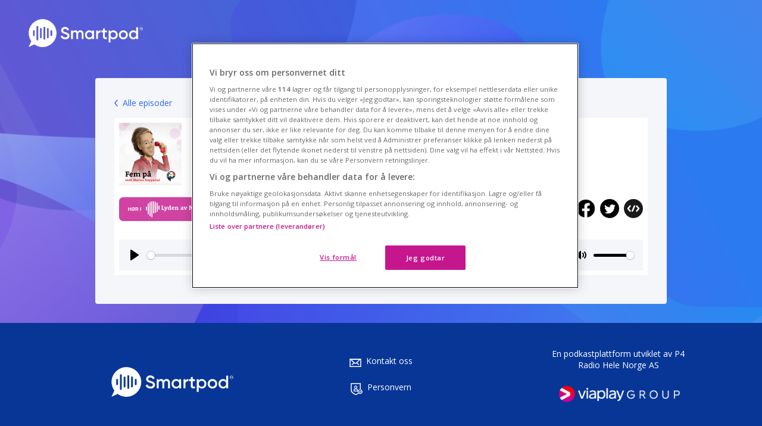

--- FILE ---
content_type: text/html; charset=utf-8
request_url: https://www.smartpod.no/shows/fem-pa/episode/6569/FEM-P%EF%BF%BD%EF%BF%BD---Diger-varmepumpe
body_size: 20059
content:
<!DOCTYPE html>
<html lang="en">

<head>
	<meta charset="UTF-8">
	<meta name="viewport" content="width=device-width, initial-scale=1.0">
	<meta name="theme-color" content="#073696" />
	<title>Fem P&#xE5;: FEM P&#xC5; - Diger varmepumpe - Smartpod</title>
	<link rel="stylesheet" href="/css/site.css?v=mlLeoFvyiYRfLDs-MejnDi0nn8b0__0HDtpC2IT4leg">
	<link rel="stylesheet" href="/css/shows.css?v=fYACFma8oDfrwnAj2v-PVZ88B1kaPmSfChr-GS6p4oE">
	<link rel="stylesheet" href="/css/front-shows-footer.css?v=2AdDeXapqxf0BHOHZ5LFpGy5T1sWAu6j9SZKP-vfPow">
			<link type="application/rss+xml" rel="alternate" title="Fem P&#xE5;: FEM P&#xC5; - Diger varmepumpe"
			href="https://smartpod.no/feed/fem-pa" />

	<!-- OneTrust Cookies Consent Notice start for smartpod.no -->
 <script type="text/javascript" src="https://cdn.cookielaw.org/consent/0206705c-d41d-4b01-871a-6f7101520e30/OtAutoBlock.js"></script>
 <script src="https://cdn.cookielaw.org/scripttemplates/otSDKStub.js" type="text/javascript" charset="UTF-8" data-domain-script="0206705c-d41d-4b01-871a-6f7101520e30"></script>
<script type="text/javascript">
	function OptanonWrapper() { }
</script>
<!-- OneTrust Cookies Consent Notice end for smartpod.no --></partial>
	
<script src="https://cdn.plyr.io/3.6.3/plyr.polyfilled.js"></script>
<script src="/js/shows.js?v=WA0haOy5ljAQjf1pXIj_xj-YEo4Y-Ah9f1YEtNnICP8"></script>
<link rel="stylesheet" href="https://cdn.plyr.io/3.6.3/plyr.css" />

<meta name="title" content="FEM P&#xC5; - Diger varmepumpe" />
<meta property="og:title" content="FEM P&#xC5; - Diger varmepumpe" />
<meta name="twitter:title" content="FEM P&#xC5; - Diger varmepumpe" />
<meta property="og:url" content="https://smartpod.no/shows/fem-pa/episode/6569/FEM-P%EF%BF%BD%EF%BF%BD---Diger-varmepumpe" />
<meta property="og:type" content="website" />

<meta name="description" content="" />
<meta property="og:description" content="" />
<meta name="twitter:description" content="" />

<meta property="og:image" content="https://d2ajli8ztr4myw.cloudfront.net/images/share/episode/74c47fc2-208c-4de8-9e6b-796661e8774b.jpg" />
<meta name="twitter:image" content="https://d2ajli8ztr4myw.cloudfront.net/images/share/episode/74c47fc2-208c-4de8-9e6b-796661e8774b.jpg" />
<meta name="twitter:card" content="summary_large_image" />

<meta name="author" content="P4-gruppen" />
<link title="Abonner" href="https://smartpod.no/feed/fem-pa" type="application/rss+xml" itemprop="url" />

	<!-- Global site tag (gtag.js) - Google Analytics -->
<script async src="https://www.googletagmanager.com/gtag/js?id=UA-6135836-77"></script>
<script>
	window.dataLayer = window.dataLayer || [];
	function gtag() { dataLayer.push(arguments); }
	gtag('js', new Date());

	gtag('config', 'UA-6135836-77');
</script></partial>
	<!-- AdsWizz -->
<script type="text/plain" src="https://synchrobox.adswizz.com/register2.php" class="optanon-category-C0004"></script>
<script type="text/plain" src="https://cdn.adswizz.com/adswizz/js/SynchroClient2.js" class="optanon-category-C0004"></script></partial>
</head>

<body>
	<a href="/">
		<svg class="logo" xmlns="http://www.w3.org/2000/svg" height="47" viewBox="0 0 2343 573.227">
  <g transform="translate(-3805 -369.001)">
    <path d="M230.046,567.405a285.025,285.025,0,0,1-102.485-43.126q-4.488-3.032-8.867-6.239L0,573.22,55.308,454.25q-2.641-3.655-5.162-7.387a286.039,286.039,0,1,1,179.9,120.542Zm-56.69-427.168a17.9,17.9,0,0,0-10.94,16.506V420.965a17.913,17.913,0,1,0,35.826,0V156.743a17.922,17.922,0,0,0-24.886-16.506Zm143.307,17.914a17.9,17.9,0,0,0-10.941,16.5v228.4a17.914,17.914,0,1,0,35.827,0v-228.4a17.923,17.923,0,0,0-24.886-16.5Zm71.654,26.869a17.9,17.9,0,0,0-10.941,16.505V376.181a17.914,17.914,0,1,0,35.827,0V201.525a17.923,17.923,0,0,0-24.886-16.505Zm-143.307,0a17.9,17.9,0,0,0-10.94,16.505V376.181a17.913,17.913,0,1,0,35.826,0V201.525A17.923,17.923,0,0,0,245.01,185.02ZM459.969,229.8a17.9,17.9,0,0,0-10.94,16.5V331.4a17.914,17.914,0,1,0,35.827,0V246.308a17.924,17.924,0,0,0-24.887-16.5Zm-358.267,0a17.9,17.9,0,0,0-10.94,16.5V331.4a17.913,17.913,0,1,0,35.826,0V246.308A17.923,17.923,0,0,0,101.7,229.8Z" transform="translate(3805 369)" fill="#2a6aec"/>
    <path d="M-69.059,201.921c50.787,0,86.268-27.133,86.268-71.658,0-48.352-40.7-60.875-81.051-73.746C-99.323,45.385-112.889,37.385-112.889,18.6c0-18.436,14.958-30.264,38.264-30.264,27.133,0,42.438,14.61,51.135,34.09L10.252,2.947C-5.054-29.4-34.621-50.623-74.625-50.623c-41.047,0-78.268,25.394-78.268,70.267,0,45.917,36.873,59.831,74.789,71.311,36.177,11.131,55.309,18.436,55.309,40,0,17.741-13.566,32-45.221,32-33.046,0-51.831-16.349-60.527-41.047l-34.438,20.176C-150.11,178.267-117.063,201.921-69.059,201.921ZM239.489,18.948c-23.306,0-41.743,9.392-53.222,27.481-10.088-17.393-26.785-27.481-49.4-27.481-21.567,0-38.612,8.349-49.743,25.394V23.47H49.56V197.4H87.128V100c0-31.655,17.393-45.917,38.612-45.917,20.523,0,32.7,13.566,32.7,37.916V197.4h37.569V100c0-31.655,15.654-45.917,37.916-45.917,20.523,0,33.742,13.566,33.742,37.916V197.4h37.568V89.563C305.234,46.081,278.8,18.948,239.489,18.948ZM483.337,23.47v24.7c-13.219-18.089-33.742-29.22-60.875-29.22-47.308,0-86.616,39.656-86.616,91.486,0,51.483,39.308,91.486,86.616,91.486,27.133,0,47.656-11.131,60.875-29.568V197.4h37.568V23.47ZM428.375,166.092c-31.307,0-54.961-23.306-54.961-55.657s23.654-55.657,54.961-55.657,54.961,23.306,54.961,55.657S459.682,166.092,428.375,166.092ZM602.3,52.69V23.47H564.735V197.4H602.3v-87.66c0-38.96,28.872-50.439,53.57-48.7V20.34C633.958,20.34,612.739,29.036,602.3,52.69Zm182.972,6.957V23.47H742.142v-48.7L704.573-14.1V23.47h-32V59.647h32v83.486c0,45.221,22.959,61.223,80.7,54.266V163.657c-28.524,1.391-43.134,1.739-43.134-20.524V59.647Zm134.273-40.7c-27.133,0-47.656,11.131-60.875,29.568V23.47H821.105v243.5h37.568V172.7c13.219,18.089,33.742,29.22,60.875,29.22,47.308,0,86.616-39.656,86.616-91.486C1006.165,58.952,966.857,18.948,919.549,18.948Zm-5.914,147.143c-31.307,0-54.961-23.306-54.961-55.657s23.654-55.657,54.961-55.657S968.6,78.084,968.6,110.435,944.942,166.092,913.635,166.092Zm208.714,35.829c51.135,0,91.834-40,91.834-91.486,0-51.831-40.7-91.486-91.834-91.486-50.787,0-91.834,39.656-91.834,91.486C1030.515,161.917,1071.562,201.921,1122.349,201.921Zm0-36.525c-30.611,0-54.266-23.306-54.266-54.961s23.654-54.961,54.266-54.961,54.266,23.306,54.266,54.961S1152.96,165.4,1122.349,165.4ZM1386.024-46.1V48.168c-13.219-18.089-33.742-29.22-60.875-29.22-47.309,0-86.616,39.656-86.616,91.486,0,51.483,39.308,91.486,86.616,91.486,27.133,0,47.656-11.131,60.875-29.568V197.4h37.568V-46.1Zm-54.961,212.192c-31.307,0-54.961-23.306-54.961-55.657s23.654-55.657,54.961-55.657,54.961,23.306,54.961,55.657S1362.37,166.092,1331.063,166.092Z" transform="translate(4625.694 581.303)" fill="#2a6aec"/>
    <g transform="translate(820 -192.606)">
      <path d="M33,66a33.241,33.241,0,0,1-6.651-.67,32.825,32.825,0,0,1-11.8-4.965A33.09,33.09,0,0,1,2.594,45.845,32.834,32.834,0,0,1,.67,39.651a33.334,33.334,0,0,1,0-13.3,32.843,32.843,0,0,1,4.966-11.8A33.1,33.1,0,0,1,20.155,2.593,32.837,32.837,0,0,1,26.349.67a33.325,33.325,0,0,1,13.3,0,32.814,32.814,0,0,1,11.8,4.965A33.1,33.1,0,0,1,63.407,20.155a32.859,32.859,0,0,1,1.922,6.194,33.315,33.315,0,0,1,0,13.3,32.808,32.808,0,0,1-4.965,11.8A33.1,33.1,0,0,1,45.845,63.407a32.828,32.828,0,0,1-6.194,1.923A33.235,33.235,0,0,1,33,66ZM33,4.594a28.612,28.612,0,0,0-5.725.577A28.253,28.253,0,0,0,17.118,9.445a28.49,28.49,0,0,0-10.292,12.5,28.3,28.3,0,0,0-1.655,5.332,28.684,28.684,0,0,0,0,11.45A28.242,28.242,0,0,0,9.446,48.882a28.485,28.485,0,0,0,12.5,10.292,28.265,28.265,0,0,0,5.332,1.655,28.685,28.685,0,0,0,11.449,0,28.251,28.251,0,0,0,10.157-4.274,28.49,28.49,0,0,0,10.292-12.5,28.29,28.29,0,0,0,1.655-5.332,28.684,28.684,0,0,0,0-11.45,28.243,28.243,0,0,0-4.274-10.157,28.491,28.491,0,0,0-12.5-10.292,28.267,28.267,0,0,0-5.332-1.655A28.62,28.62,0,0,0,33,4.594Z" transform="translate(5262 727.606)" fill="#2a6aec"/>
      <path d="M18.847-93.8H1.742v4.384H7.986v18.865H12.57V-89.416h6.277Zm25.309,0H39.439L32.8-82.806,26.121-93.8H21.4v23.249h4.583V-85.6l6.543,10.761h.531l6.543-10.794v15.079h4.55Z" transform="translate(5271.526 842.59)" fill="#2a6aec"/>
    </g>
  </g>
</svg>

	</a>

	
<script>
	const embedUrl = '/shows/fem-pa/embed/6569';
	const pageUrl = 'https://smartpod.no/shows/fem-pa/episode/6569/FEM-P%EF%BF%BD%EF%BF%BD---Diger-varmepumpe';
	const isEpisode = true;
    const audioUrl = 'https://d3qu8i0d0359fo.cloudfront.net/Podcast/2018/November/b14975d1-1d2b-4fd4-9cc5-80e42ce714a1.mp3?aw_0_1st.collectionid=P006&amp;aw_0_1st.episodeid=58247';
</script>



<main>
	<a href="/shows/fem-pa" class="back-link">Alle episoder</a>
	<div class="episode single">
		<div class="content">
			<div class="image-container">
	  <img src="https://d2ajli8ztr4myw.cloudfront.net/images/400x400/98f2ecc6-db0a-4603-8794-b9dfe8c4d554.png" alt="FEM P&#xC5; - Diger varmepumpe">
   </div>
   <div class="info">
	<div class="top">
	 <h2 class="title">FEM P&#xC5; - Diger varmepumpe</h2>
	 <p class="publish-date">2018-11-20 14:14:20Z</p>
	</div>
   </div>
  </div>


  <div class="buttons">
   <div class="button-container">
<a href="https://www.lydenavnorge.no/podkast/6/fem-paa"><img src="/svg/show/listen_badge_lyden.svg" /></a><a href="https://open.spotify.com/show/0JV0JuDb0emSNiJ0XIav34"><img src="/svg/show/listen_badge_spotify.svg" /></a><a href="https://podcasts.apple.com/us/podcast/feed/id402405853"><img src="/svg/show/listen_badge_apple.svg" /></a>			</div>
   <div class="some-buttons">
	<span>Del</span>
	<a href="#" class="share-button facebook">
	 <img src="/img/facebook.png" alt="">
	</a>
	<a href="#" class="share-button twitter">
	 <svg xmlns="http://www.w3.org/2000/svg" width="80" height="80" viewBox="0 0 80 80">
	  <path id="Twitter_Social_Icon_Circle_White"
							d="M80,40A40,40,0,1,1,40,0,39.989,39.989,0,0,1,80,40ZM32.68,61.1c17.74,0,27.44-14.7,27.44-27.44,0-.42,0-.84-.02-1.24a19.758,19.758,0,0,0,4.82-5,19.574,19.574,0,0,1-5.54,1.52,9.639,9.639,0,0,0,4.24-5.34,19.529,19.529,0,0,1-6.12,2.34,9.65,9.65,0,0,0-16.68,6.6,8.838,8.838,0,0,0,.26,2.2A27.359,27.359,0,0,1,21.2,24.66a9.639,9.639,0,0,0,3,12.86,9.474,9.474,0,0,1-4.36-1.2v.12a9.655,9.655,0,0,0,7.74,9.46,9.614,9.614,0,0,1-2.54.34,9.208,9.208,0,0,1-1.82-.18,9.629,9.629,0,0,0,9,6.7,19.386,19.386,0,0,1-11.98,4.12,17.537,17.537,0,0,1-2.3-.14A26.869,26.869,0,0,0,32.68,61.1"
							fill="#000" />
	 </svg>
	</a>
	<a href="#" class="share-button embed">
	 <svg height='300px' width='300px' fill="#1A1A1A" xmlns="http://www.w3.org/2000/svg"
						xmlns:xlink="http://www.w3.org/1999/xlink" version="1.1" x="0px" y="0px" viewBox="0 0 100 100"
						enable-background="new 0 0 100 100" xml:space="preserve">
	  <path
							d="M50,0C22.4,0,0,22.4,0,50c0,27.6,22.4,50,50,50s50-22.4,50-50C100,22.4,77.6,0,50,0z M35.9,60.5c1.4,1.6,1.2,4.1-0.4,5.5  c-1.6,1.4-4.1,1.2-5.5-0.4L18.7,52.5c-1.3-1.5-1.3-3.6,0-5.1l11.2-13.1c0.7-0.9,1.8-1.4,3-1.4c0.9,0,1.8,0.3,2.5,0.9  c0.8,0.7,1.3,1.6,1.3,2.7c0.1,1-0.3,2-0.9,2.8L26.8,50L35.9,60.5z M59.2,38.5L48,64.6c-0.8,1.9-3.2,2.9-5.1,2  c-1-0.4-1.7-1.2-2.1-2.1c-0.4-1-0.4-2,0-3L52,35.4c0.6-1.4,2-2.4,3.6-2.4c0.5,0,1,0.1,1.5,0.3c1,0.4,1.7,1.2,2.1,2.1  C59.6,36.5,59.6,37.5,59.2,38.5z M81.3,52.5L70.1,65.6c-1.4,1.6-3.9,1.8-5.5,0.4c-1.6-1.4-1.8-3.9-0.4-5.5L73.2,50l-9.1-10.5  c-0.7-0.8-1-1.8-0.9-2.8s0.6-2,1.3-2.7c0.7-0.6,1.6-0.9,2.5-0.9c1.1,0,2.2,0.5,3,1.4l11.3,13.1C82.6,48.9,82.6,51.1,81.3,52.5z">
	  </path>
	 </svg>
	</a>
   </div>
  </div>

	  <div class="player">

	  </div>
 </div>

 <div class="embed-dialog card">
  <div class="top">
   <label></label>
   <button class="button close">
	<svg id="close-icon" xmlns="http://www.w3.org/2000/svg" width="12" height="12" viewBox="0 0 15.414 15.414">
	<g id="Group_4000" data-name="Group 4000" transform="translate(-1520.793 -208.793)">
		<line id="Line_106" data-name="Line 106" x2="14" y2="14" transform="translate(1521.5 209.5)" fill="none"
			stroke="#fff" stroke-width="2" />
		<line id="Line_107" data-name="Line 107" x1="14" y2="14" transform="translate(1521.5 209.5)" fill="none"
			stroke="#fff" stroke-width="2" />
	</g>
</svg>
   </button>
  </div>

  <iframe src="" scrolling="no" frameborder="0" allow="autoplay"></iframe>
  <input class="embed-source" type="text" />
 </div>

</main>

<script>

let otUrl;

window.addEventListener('load', onLoad);

function onLoad() {
  const playerWrapper = document.querySelector('.player');

  loadTCData();

  const url = otUrl || audioUrl;

  playerWrapper.innerHTML = '<audio controls preload="none" id="player">' +
    '<source src="' + url + '" type="audio/mp3">Nettleseren din støtter ikke lydavspilling</audio>';

  const player = new Plyr('#player', {
    controls: ['play', 'progress', 'current-time', 'mute', 'volume', 'airplay'],
    duration: 179
  });
}

// OneTrust
function loadTCData() {
  const url = new URL(audioUrl);

  if (typeof __tcfapi === 'undefined') {
    return
  }

  __tcfapi('getTCData', 2, (tcData, success) => {
    if (success) {
      url.searchParams.append('aw_0_req.userConsentV2', tcData.tcString);

      if (typeof com_adswizz_synchro_decorateUrl !== 'undefined') {
        try {
          url.href = com_adswizz_synchro_decorateUrl(url.href)
        } catch (e) {}
      }

      otUrl = url.href;
    }
  }, [1, 2, 3]);
}
</script>
	<script src="/lib/moment-with-locales.min.js?v=AdQN98MVZs44Eq2yTwtoKufhnU-uZ7v2kXnD5vqzZVo"></script>
	<script>
		function init() {
			var publishDates = document.querySelectorAll('.publish-date');

			if (!publishDates) return;

			for (var i = 0; i < publishDates.length; i++) {
				publishDates[i].textContent = moment(publishDates[i].textContent).format('DD.MM.YYYY HH:mm');
			}
		}
		document.addEventListener('DOMContentLoaded', init);
	</script>

	<link href="https://fonts.googleapis.com/css?family=Open+Sans:400,600&display=swap" rel="stylesheet" lazyload>
	<div class="spacer"></div>
	<footer>
		<div class="content">
			<div class="logo-container">
				<a href="/">
					<svg class="logo" xmlns="http://www.w3.org/2000/svg" height="47" viewBox="0 0 2343 573.227">
  <g transform="translate(-3805 -369.001)">
    <path d="M230.046,567.405a285.025,285.025,0,0,1-102.485-43.126q-4.488-3.032-8.867-6.239L0,573.22,55.308,454.25q-2.641-3.655-5.162-7.387a286.039,286.039,0,1,1,179.9,120.542Zm-56.69-427.168a17.9,17.9,0,0,0-10.94,16.506V420.965a17.913,17.913,0,1,0,35.826,0V156.743a17.922,17.922,0,0,0-24.886-16.506Zm143.307,17.914a17.9,17.9,0,0,0-10.941,16.5v228.4a17.914,17.914,0,1,0,35.827,0v-228.4a17.923,17.923,0,0,0-24.886-16.5Zm71.654,26.869a17.9,17.9,0,0,0-10.941,16.505V376.181a17.914,17.914,0,1,0,35.827,0V201.525a17.923,17.923,0,0,0-24.886-16.505Zm-143.307,0a17.9,17.9,0,0,0-10.94,16.505V376.181a17.913,17.913,0,1,0,35.826,0V201.525A17.923,17.923,0,0,0,245.01,185.02ZM459.969,229.8a17.9,17.9,0,0,0-10.94,16.5V331.4a17.914,17.914,0,1,0,35.827,0V246.308a17.924,17.924,0,0,0-24.887-16.5Zm-358.267,0a17.9,17.9,0,0,0-10.94,16.5V331.4a17.913,17.913,0,1,0,35.826,0V246.308A17.923,17.923,0,0,0,101.7,229.8Z" transform="translate(3805 369)" fill="#2a6aec"/>
    <path d="M-69.059,201.921c50.787,0,86.268-27.133,86.268-71.658,0-48.352-40.7-60.875-81.051-73.746C-99.323,45.385-112.889,37.385-112.889,18.6c0-18.436,14.958-30.264,38.264-30.264,27.133,0,42.438,14.61,51.135,34.09L10.252,2.947C-5.054-29.4-34.621-50.623-74.625-50.623c-41.047,0-78.268,25.394-78.268,70.267,0,45.917,36.873,59.831,74.789,71.311,36.177,11.131,55.309,18.436,55.309,40,0,17.741-13.566,32-45.221,32-33.046,0-51.831-16.349-60.527-41.047l-34.438,20.176C-150.11,178.267-117.063,201.921-69.059,201.921ZM239.489,18.948c-23.306,0-41.743,9.392-53.222,27.481-10.088-17.393-26.785-27.481-49.4-27.481-21.567,0-38.612,8.349-49.743,25.394V23.47H49.56V197.4H87.128V100c0-31.655,17.393-45.917,38.612-45.917,20.523,0,32.7,13.566,32.7,37.916V197.4h37.569V100c0-31.655,15.654-45.917,37.916-45.917,20.523,0,33.742,13.566,33.742,37.916V197.4h37.568V89.563C305.234,46.081,278.8,18.948,239.489,18.948ZM483.337,23.47v24.7c-13.219-18.089-33.742-29.22-60.875-29.22-47.308,0-86.616,39.656-86.616,91.486,0,51.483,39.308,91.486,86.616,91.486,27.133,0,47.656-11.131,60.875-29.568V197.4h37.568V23.47ZM428.375,166.092c-31.307,0-54.961-23.306-54.961-55.657s23.654-55.657,54.961-55.657,54.961,23.306,54.961,55.657S459.682,166.092,428.375,166.092ZM602.3,52.69V23.47H564.735V197.4H602.3v-87.66c0-38.96,28.872-50.439,53.57-48.7V20.34C633.958,20.34,612.739,29.036,602.3,52.69Zm182.972,6.957V23.47H742.142v-48.7L704.573-14.1V23.47h-32V59.647h32v83.486c0,45.221,22.959,61.223,80.7,54.266V163.657c-28.524,1.391-43.134,1.739-43.134-20.524V59.647Zm134.273-40.7c-27.133,0-47.656,11.131-60.875,29.568V23.47H821.105v243.5h37.568V172.7c13.219,18.089,33.742,29.22,60.875,29.22,47.308,0,86.616-39.656,86.616-91.486C1006.165,58.952,966.857,18.948,919.549,18.948Zm-5.914,147.143c-31.307,0-54.961-23.306-54.961-55.657s23.654-55.657,54.961-55.657S968.6,78.084,968.6,110.435,944.942,166.092,913.635,166.092Zm208.714,35.829c51.135,0,91.834-40,91.834-91.486,0-51.831-40.7-91.486-91.834-91.486-50.787,0-91.834,39.656-91.834,91.486C1030.515,161.917,1071.562,201.921,1122.349,201.921Zm0-36.525c-30.611,0-54.266-23.306-54.266-54.961s23.654-54.961,54.266-54.961,54.266,23.306,54.266,54.961S1152.96,165.4,1122.349,165.4ZM1386.024-46.1V48.168c-13.219-18.089-33.742-29.22-60.875-29.22-47.309,0-86.616,39.656-86.616,91.486,0,51.483,39.308,91.486,86.616,91.486,27.133,0,47.656-11.131,60.875-29.568V197.4h37.568V-46.1Zm-54.961,212.192c-31.307,0-54.961-23.306-54.961-55.657s23.654-55.657,54.961-55.657,54.961,23.306,54.961,55.657S1362.37,166.092,1331.063,166.092Z" transform="translate(4625.694 581.303)" fill="#2a6aec"/>
    <g transform="translate(820 -192.606)">
      <path d="M33,66a33.241,33.241,0,0,1-6.651-.67,32.825,32.825,0,0,1-11.8-4.965A33.09,33.09,0,0,1,2.594,45.845,32.834,32.834,0,0,1,.67,39.651a33.334,33.334,0,0,1,0-13.3,32.843,32.843,0,0,1,4.966-11.8A33.1,33.1,0,0,1,20.155,2.593,32.837,32.837,0,0,1,26.349.67a33.325,33.325,0,0,1,13.3,0,32.814,32.814,0,0,1,11.8,4.965A33.1,33.1,0,0,1,63.407,20.155a32.859,32.859,0,0,1,1.922,6.194,33.315,33.315,0,0,1,0,13.3,32.808,32.808,0,0,1-4.965,11.8A33.1,33.1,0,0,1,45.845,63.407a32.828,32.828,0,0,1-6.194,1.923A33.235,33.235,0,0,1,33,66ZM33,4.594a28.612,28.612,0,0,0-5.725.577A28.253,28.253,0,0,0,17.118,9.445a28.49,28.49,0,0,0-10.292,12.5,28.3,28.3,0,0,0-1.655,5.332,28.684,28.684,0,0,0,0,11.45A28.242,28.242,0,0,0,9.446,48.882a28.485,28.485,0,0,0,12.5,10.292,28.265,28.265,0,0,0,5.332,1.655,28.685,28.685,0,0,0,11.449,0,28.251,28.251,0,0,0,10.157-4.274,28.49,28.49,0,0,0,10.292-12.5,28.29,28.29,0,0,0,1.655-5.332,28.684,28.684,0,0,0,0-11.45,28.243,28.243,0,0,0-4.274-10.157,28.491,28.491,0,0,0-12.5-10.292,28.267,28.267,0,0,0-5.332-1.655A28.62,28.62,0,0,0,33,4.594Z" transform="translate(5262 727.606)" fill="#2a6aec"/>
      <path d="M18.847-93.8H1.742v4.384H7.986v18.865H12.57V-89.416h6.277Zm25.309,0H39.439L32.8-82.806,26.121-93.8H21.4v23.249h4.583V-85.6l6.543,10.761h.531l6.543-10.794v15.079h4.55Z" transform="translate(5271.526 842.59)" fill="#2a6aec"/>
    </g>
  </g>
</svg>

				</a>
			</div>
			<div class="contact">
				<ul>
					<li class="mail">
						<a href="mailto:partner@smartpod.no">
							<img src="/svg/mail-icon.svg">
							<div>Kontakt oss</div>
						</a>
					</li>
					<li class="privacy">
						<a href="https://www.lydenavnorge.no/personvern" target="_blank">
							<img src="/svg/privacy-icon.svg">
							<div>Personvern</div>
						</a>
					</li>
				</ul>
			</div>
			<div class="developer">
				<span>En podkastplattform utviklet av <a href="https://www.p4.no" target="_blank">P4 Radio Hele Norge
						AS</a></span>
				<div class="viaplay-logo">
					<a href="https://www.viaplaygroup.com/" target="_blank">
						<img src="/img/viaplay-logo-neg.png" alt="Viaplay Group">
					</a>
				</div>
			</div>
		</div>
		<div class="ot-buttons">
			<div class="one-trust-button">
				<!-- OneTrust Cookies Settings button start -->
				<button id="ot-sdk-btn" class="ot-sdk-show-settings">Personverninnstillinger</button>
				<!-- OneTrust Cookies Settings button end -->
			</div>
			<a href="/cookie-list" class="ot-button">Liste over cookies</a>
		</div>
	</footer>
</body>

</html>

--- FILE ---
content_type: image/svg+xml
request_url: https://www.smartpod.no/svg/show/listen_badge_lyden.svg
body_size: 14387
content:
<svg width="120" height="30" viewBox="0 0 120 30" fill="none" xmlns="http://www.w3.org/2000/svg">
<g clip-path="url(#clip0_62_16)">
<rect width="120" height="30" rx="5" fill="#D043A2"/>
<path d="M11.5127 17V12.7725H12.3975V14.4893H14.3018V12.7725H15.1865V17H14.3018V15.2188H12.3975V17H11.5127ZM18.0459 17.1084C17.6299 17.1084 17.2705 17.0186 16.9678 16.8389C16.665 16.6572 16.4316 16.4004 16.2676 16.0684C16.1055 15.7363 16.0244 15.3428 16.0244 14.8877V14.8818C16.0244 14.4248 16.1064 14.0312 16.2705 13.7012C16.4365 13.3691 16.6709 13.1133 16.9736 12.9336C17.2764 12.7539 17.6338 12.6641 18.0459 12.6641C18.46 12.6641 18.8174 12.7539 19.1182 12.9336C19.4209 13.1133 19.6543 13.3691 19.8184 13.7012C19.9824 14.0332 20.0645 14.4268 20.0645 14.8818V14.8877C20.0645 15.3428 19.9824 15.7363 19.8184 16.0684C19.6543 16.4004 19.4209 16.6572 19.1182 16.8389C18.8174 17.0186 18.46 17.1084 18.0459 17.1084ZM18.0459 16.373C18.2842 16.373 18.4902 16.3125 18.6641 16.1914C18.8398 16.0684 18.9756 15.8955 19.0713 15.6729C19.167 15.4482 19.2148 15.1865 19.2148 14.8877V14.8818C19.2148 14.5791 19.167 14.3174 19.0713 14.0967C18.9756 13.874 18.8398 13.7021 18.6641 13.5811C18.4883 13.46 18.2822 13.3994 18.0459 13.3994C17.8096 13.3994 17.6025 13.46 17.4248 13.5811C17.249 13.7021 17.1133 13.874 17.0176 14.0967C16.9219 14.3174 16.874 14.5791 16.874 14.8818V14.8877C16.874 15.1865 16.9209 15.4482 17.0146 15.6729C17.1104 15.8955 17.2461 16.0684 17.4219 16.1914C17.5977 16.3125 17.8057 16.373 18.0459 16.373ZM19.7246 12.5732L20.123 12.9277L16.3672 17.1963L15.9688 16.8418L19.7246 12.5732ZM20.9053 17V12.7725H22.666C22.9863 12.7725 23.2588 12.8271 23.4834 12.9365C23.71 13.0439 23.8818 13.1982 23.999 13.3994C24.1182 13.6006 24.1777 13.8398 24.1777 14.1172V14.123C24.1777 14.3945 24.1104 14.6387 23.9756 14.8555C23.8428 15.0703 23.6553 15.2256 23.4131 15.3213L24.3037 17H23.3018L22.5137 15.4531C22.5078 15.4531 22.501 15.4531 22.4932 15.4531C22.4854 15.4531 22.4785 15.4531 22.4727 15.4531H21.79V17H20.9053ZM21.79 14.8086H22.5693C22.79 14.8086 22.9619 14.75 23.085 14.6328C23.21 14.5137 23.2725 14.3496 23.2725 14.1406V14.1348C23.2725 13.9297 23.209 13.7666 23.082 13.6455C22.9551 13.5244 22.7803 13.4639 22.5576 13.4639H21.79V14.8086ZM26.6182 17V12.7725H27.5029V17H26.6182Z" fill="white"/>
<path d="M53.7548 11.3949L53.4086 11.2875C53.1742 11.2113 53.0868 11.1074 53.0868 10.9134C53.0868 10.7575 53.2057 10.6328 53.4226 10.6328H55.2483C55.4687 10.6328 55.5841 10.7575 55.5841 10.9134C55.5841 11.1074 55.4897 11.2148 55.2553 11.2875L54.8496 11.4053V15.0912H56.0633L56.2662 14.4642C56.3361 14.2564 56.4376 14.1628 56.6194 14.1628C56.8013 14.1628 56.9237 14.2564 56.9342 14.4746C56.9412 14.8314 56.9412 14.9388 56.9412 15.1328V15.2645C56.9412 15.5658 56.9167 15.6524 56.8328 15.739C56.7453 15.8257 56.6369 15.8638 56.448 15.8638H53.4715C53.2302 15.8638 53.0868 15.7252 53.0868 15.5381C53.0868 15.3684 53.1567 15.2887 53.3841 15.2194L53.7513 15.1016V11.3949H53.7548Z" fill="white"/>
<path d="M57.2245 12.739L57.0916 12.6836C56.8572 12.5901 56.7698 12.4584 56.7698 12.2714C56.7698 12.1086 56.8887 11.9908 57.1056 11.9908H58.4556C58.676 11.9908 58.7914 12.1086 58.7914 12.2714C58.7914 12.4515 58.7145 12.5416 58.4626 12.6594L58.3297 12.7217L58.9033 14.2183C59.0433 14.5993 59.1447 14.9388 59.1447 14.9388H59.1587C59.1587 14.9388 59.2531 14.5959 59.4 14.2009L59.9631 12.7183L59.8302 12.6559C59.5784 12.5381 59.5015 12.448 59.5015 12.2679C59.5015 12.1051 59.6204 11.9873 59.8372 11.9873H60.981C61.2013 11.9873 61.3167 12.1051 61.3167 12.2679C61.3167 12.455 61.2293 12.5866 60.995 12.6801L60.862 12.7356L59.7813 15.358C58.9838 17.2979 58.2143 17.679 57.5008 17.679C57.0461 17.679 56.7873 17.4781 56.7873 17.1351C56.7873 16.8407 56.9586 16.6536 57.172 16.6536C57.4063 16.6536 57.4693 16.7402 57.7841 16.7402C58.1618 16.7402 58.3857 16.5219 58.5921 16.0716L57.2245 12.739Z" fill="white"/>
<path d="M64.1429 11.0521L63.7826 10.9759C63.5727 10.9308 63.4923 10.8442 63.4923 10.6641C63.4923 10.477 63.5692 10.3939 63.7826 10.3315C64.0029 10.2692 64.2933 10.2241 64.5975 10.2241C65.0592 10.2241 65.2096 10.3731 65.2096 10.8304V15.0983L65.5314 15.1537C65.7413 15.1918 65.8147 15.2784 65.8147 15.4551C65.8147 15.6248 65.7203 15.7183 65.5244 15.7876C65.3216 15.8569 65.0627 15.9123 64.7794 15.9123C64.4122 15.9123 64.2548 15.7426 64.2548 15.4066V15.3061L64.2408 15.2992C64.2408 15.2992 63.9575 15.9366 63.0271 15.9366C62.1107 15.9366 61.5056 15.3407 61.5056 14.0832C61.5056 12.7114 62.3136 11.9112 63.7161 11.9112C63.968 11.9112 64.1464 11.9562 64.1464 11.9562L64.1603 11.9424C64.1533 11.835 64.1464 11.7241 64.1464 11.5474V11.0521H64.1429ZM64.1429 12.798C64.1429 12.798 63.94 12.6491 63.5552 12.6491C62.9676 12.6491 62.6004 13.0128 62.6004 13.9516C62.6004 14.7969 62.9467 15.1398 63.4083 15.1398C63.8875 15.1398 64.1464 14.7761 64.1464 14.7761V12.798H64.1429Z" fill="white"/>
<path d="M67.2699 14.0971C67.3398 14.7969 67.7386 15.1745 68.4451 15.1745C68.9243 15.1745 69.1096 15.0359 69.2985 15.0359C69.4629 15.0359 69.5643 15.1364 69.5643 15.3165C69.5643 15.417 69.5259 15.5036 69.4454 15.5798C69.274 15.7495 68.8333 15.9435 68.1443 15.9435C66.9061 15.9435 66.1996 15.2437 66.1996 14.0278C66.1996 12.7079 67.0075 11.9077 68.1653 11.9077C69.1446 11.9077 69.7252 12.4828 69.7252 13.5047C69.7252 13.8996 69.5294 14.0936 69.1831 14.0936H67.2699V14.0971ZM68.6864 13.4978C68.6724 12.8915 68.4136 12.6352 68.0359 12.6352C67.6301 12.6352 67.3538 12.9539 67.2839 13.4978H68.6864Z" fill="white"/>
<path d="M70.8654 12.7667L70.5052 12.6905C70.2953 12.6455 70.2148 12.5589 70.2148 12.3788C70.2148 12.1917 70.2918 12.1085 70.5052 12.0462C70.7255 11.9838 71.0298 11.9388 71.2886 11.9388C71.6804 11.9388 71.8203 12.0774 71.8203 12.4446V12.545L71.8343 12.552C71.8343 12.552 72.1176 11.9146 73.0479 11.9146C73.9503 11.9146 74.4645 12.4273 74.4645 13.4042V15.112L74.7618 15.2055C74.9822 15.2748 75.0521 15.3614 75.0521 15.5312C75.0521 15.7182 74.9122 15.8568 74.6674 15.8568H73.2158C72.9745 15.8568 72.8311 15.7182 72.8311 15.5312C72.8311 15.3614 72.9011 15.2748 73.1214 15.2055L73.4047 15.112V13.6536C73.4047 12.9642 73.1459 12.7079 72.6667 12.7079C72.1875 12.7079 71.9287 13.0716 71.9287 13.0716V15.112L72.212 15.2055C72.4324 15.2748 72.5023 15.3614 72.5023 15.5312C72.5023 15.7182 72.3624 15.8568 72.1176 15.8568H70.6136C70.3722 15.8568 70.2288 15.7182 70.2288 15.5312C70.2288 15.3614 70.2988 15.2818 70.5261 15.2125L70.8619 15.112V12.7667H70.8654Z" fill="white"/>
<path d="M79.7984 13.5046C79.7984 12.8845 79.6025 12.6836 79.0604 12.6836C78.4588 12.6836 78.1825 12.8533 77.9936 12.8533C77.8117 12.8533 77.6893 12.7286 77.6893 12.5416C77.6893 12.448 77.7208 12.3857 77.7907 12.3164C77.9796 12.1293 78.5672 11.9146 79.3192 11.9146C80.4315 11.9146 80.8617 12.3337 80.8617 13.2483C80.8617 13.8545 80.8302 14.3984 80.8862 15.1016L81.1835 15.1467C81.3933 15.1778 81.4668 15.2714 81.4668 15.448C81.4668 15.6178 81.3723 15.7113 81.1765 15.7806C80.9736 15.8499 80.7148 15.9053 80.4175 15.9053C80.0502 15.9053 79.8928 15.7356 79.8928 15.3995V15.3614L79.8788 15.3545C79.8788 15.3545 79.5885 15.9296 78.7351 15.9296C77.9761 15.9296 77.4655 15.4238 77.4655 14.7968C77.4655 14.1697 78.0146 13.709 79.2283 13.709C79.5571 13.709 79.8019 13.7471 79.8019 13.7471V13.5046H79.7984ZM79.7879 14.3499C79.7879 14.3499 79.6165 14.3049 79.3087 14.3049C78.7841 14.3049 78.5637 14.4607 78.5637 14.7067C78.5637 14.9527 78.7736 15.157 79.1059 15.157C79.5431 15.157 79.7879 14.8764 79.7879 14.8764V14.3499Z" fill="white"/>
<path d="M81.7711 12.7392L81.6382 12.6838C81.4039 12.5903 81.3164 12.4586 81.3164 12.2716C81.3164 12.1087 81.4353 11.991 81.6522 11.991H82.9988C83.2191 11.991 83.3346 12.1087 83.3346 12.2716C83.3346 12.4517 83.2576 12.5418 83.0058 12.6596L82.8729 12.7219L83.4465 14.2185C83.5864 14.5995 83.6878 14.939 83.6878 14.939H83.7018C83.7018 14.939 83.7962 14.596 83.9431 14.2011L84.5133 12.7219L84.3804 12.6596C84.1285 12.5418 84.0516 12.4517 84.0516 12.2716C84.0516 12.1087 84.1705 11.991 84.3874 11.991H85.5311C85.7514 11.991 85.8669 12.1087 85.8669 12.2716C85.8669 12.4586 85.7794 12.5903 85.5451 12.6838L85.4122 12.7392L84.3699 15.2612C84.167 15.7496 84.0026 15.8986 83.5864 15.8986C83.1702 15.8986 83.0058 15.7496 82.8029 15.2612L81.7711 12.7392Z" fill="white"/>
<path d="M88.7665 11.3949L88.4202 11.2875C88.1859 11.2113 88.0984 11.1074 88.0984 10.9134C88.0984 10.7575 88.2173 10.6328 88.4342 10.6328H89.5535C89.8263 10.6328 90.0081 10.7194 90.197 11.0069L91.8829 13.5912C92.1557 14.0104 92.432 14.5543 92.432 14.5543L92.446 14.5474C92.446 14.5474 92.3901 14.0035 92.3901 13.4908L92.3761 11.3949L92.0228 11.2875C91.7885 11.2183 91.694 11.1074 91.694 10.9134C91.694 10.7575 91.8129 10.6328 92.0298 10.6328H93.5967C93.8171 10.6328 93.9255 10.7575 93.9255 10.9134C93.9255 11.1074 93.8486 11.2148 93.6107 11.2945L93.2959 11.3949V15.2679C93.2959 15.6698 93.0686 15.8949 92.6069 15.8949C92.2536 15.8949 92.0333 15.7564 91.8619 15.4931L90.176 12.9088C89.9032 12.4827 89.6269 11.9457 89.6269 11.9457L89.6129 11.9527C89.6129 11.9527 89.6689 12.4896 89.6689 13.0093L89.6829 15.0982L90.0606 15.216C90.288 15.2852 90.3649 15.3649 90.3649 15.5347C90.3649 15.7217 90.225 15.8603 89.9802 15.8603H88.4762C88.2348 15.8603 88.0914 15.7217 88.0914 15.5347C88.0914 15.3649 88.1614 15.2852 88.3887 15.216L88.756 15.0982V11.3949H88.7665Z" fill="white"/>
<path d="M96.4054 11.9077C97.5806 11.9077 98.2941 12.6144 98.2941 13.8165C98.2941 15.0982 97.4861 15.9435 96.185 15.9435C95.0098 15.9435 94.2963 15.2368 94.2963 14.0347C94.2998 12.753 95.1532 11.9077 96.4054 11.9077ZM96.3109 15.1987C96.8111 15.1987 97.1958 14.8176 97.1958 13.9412C97.1958 13.0648 96.7796 12.6525 96.2794 12.6525C95.7793 12.6525 95.3945 13.0336 95.3945 13.91C95.3945 14.7865 95.8108 15.1987 96.3109 15.1987Z" fill="white"/>
<path d="M99.4133 12.7668L99.053 12.6906C98.8431 12.6455 98.7627 12.5589 98.7627 12.3788C98.7627 12.1917 98.8396 12.1086 99.053 12.0462C99.2734 11.9839 99.5777 11.9388 99.8365 11.9388C100.228 11.9388 100.368 12.0774 100.368 12.4446V12.6629L100.382 12.6698C100.592 12.1883 100.977 11.8938 101.431 11.8938C101.704 11.8938 101.855 12.0497 101.855 12.313C101.855 12.7633 101.645 12.9954 101.456 12.9954C101.305 12.9954 101.253 12.9019 101.089 12.9019C100.868 12.9019 100.658 12.9885 100.477 13.2137V15.112L100.854 15.2125C101.082 15.2749 101.152 15.3615 101.152 15.5312C101.152 15.7183 101.012 15.8568 100.767 15.8568H99.1614C98.9201 15.8568 98.7767 15.7183 98.7767 15.5312C98.7767 15.3615 98.8466 15.2818 99.074 15.2125L99.4098 15.112V12.7668H99.4133Z" fill="white"/>
<path d="M104.296 15.1572C105.415 15.1572 105.838 15.5833 105.838 16.2346C105.838 16.9725 105.086 17.7173 103.708 17.7173C102.477 17.7173 101.977 17.2219 101.977 16.5983C101.977 16.1792 102.267 15.8604 102.61 15.6734C102.446 15.5556 102.327 15.4032 102.327 15.1226C102.327 14.8281 102.516 14.5648 102.764 14.402C102.46 14.2219 102.222 13.8755 102.222 13.387C102.222 12.5348 102.865 11.9113 103.992 11.9113C104.39 11.9113 104.593 11.9875 104.593 11.9875C104.884 11.5302 105.135 11.2253 105.447 11.2253C105.688 11.2253 105.87 11.4055 105.87 11.6064C105.87 11.9182 105.503 11.9944 105.174 12.2958C105.377 12.4759 105.534 12.7773 105.534 13.1722C105.534 14.0244 104.891 14.648 103.764 14.648C103.53 14.648 103.296 14.6099 103.296 14.6099C103.296 14.6099 103.219 14.7034 103.219 14.8489C103.219 15.029 103.345 15.1503 103.901 15.1503H104.296V15.1572ZM103.771 15.9193C103.394 15.9193 103.184 15.8743 103.184 15.8743C103.184 15.8743 103.002 16.0995 103.002 16.3939C103.002 16.7507 103.236 16.9898 103.887 16.9898C104.467 16.9898 104.772 16.6884 104.772 16.3697C104.772 16.0822 104.607 15.9193 104.09 15.9193H103.771ZM103.897 13.917C104.233 13.917 104.478 13.6849 104.478 13.2969C104.478 12.902 104.219 12.6526 103.876 12.6526C103.541 12.6526 103.296 12.8847 103.296 13.2727C103.292 13.6676 103.551 13.917 103.897 13.917Z" fill="white"/>
<path d="M107.297 14.0971C107.367 14.7969 107.766 15.1745 108.472 15.1745C108.951 15.1745 109.137 15.0359 109.326 15.0359C109.49 15.0359 109.592 15.1364 109.592 15.3165C109.592 15.417 109.553 15.5036 109.473 15.5798C109.301 15.7495 108.861 15.9435 108.172 15.9435C106.933 15.9435 106.227 15.2437 106.227 14.0278C106.227 12.7079 107.035 11.9077 108.192 11.9077C109.172 11.9077 109.752 12.4828 109.752 13.5047C109.752 13.8996 109.557 14.0936 109.21 14.0936H107.297V14.0971ZM108.714 13.4978C108.7 12.8915 108.441 12.6352 108.063 12.6352C107.657 12.6352 107.381 12.9539 107.311 13.4978H108.714Z" fill="white"/>
<path d="M50.3096 15.7876C49.9598 15.7876 49.6765 15.507 49.6765 15.1606V11.1109C49.6765 10.7645 49.9598 10.4839 50.3096 10.4839C50.6594 10.4839 50.9427 10.7645 50.9427 11.1109V15.1606C50.9427 15.507 50.6594 15.7876 50.3096 15.7876Z" fill="white"/>
<path d="M48.0711 18.455C47.7213 18.455 47.438 18.1744 47.438 17.8279V7.51154C47.438 7.16512 47.7213 6.88452 48.0711 6.88452C48.4208 6.88452 48.7041 7.16512 48.7041 7.51154V17.8279C48.7041 18.1744 48.4208 18.455 48.0711 18.455Z" fill="white"/>
<path d="M45.8291 19.6812C45.4794 19.6812 45.196 19.4006 45.196 19.0542V6.27131C45.196 5.92489 45.4794 5.64429 45.8291 5.64429C46.1789 5.64429 46.4622 5.92489 46.4622 6.27131V19.0508C46.4657 19.4006 46.1789 19.6812 45.8291 19.6812Z" fill="white"/>
<path d="M43.5906 20.3533C43.2408 20.3533 42.9575 20.0727 42.9575 19.7263V5.62702C42.9575 5.2806 43.2408 5 43.5906 5C43.9404 5 44.2237 5.2806 44.2237 5.62702V19.7263C44.2237 20.0727 43.9404 20.3533 43.5906 20.3533Z" fill="white"/>
<path d="M41.3521 25.574C41.0023 25.574 40.719 25.2934 40.719 24.947V5.65827C40.719 5.31185 41.0023 5.03125 41.3521 5.03125C41.7018 5.03125 41.9851 5.31185 41.9851 5.65827V24.9435C41.9851 25.2934 41.7018 25.574 41.3521 25.574Z" fill="white"/>
<path d="M39.1135 24.2749C38.7638 24.2749 38.4805 23.9943 38.4805 23.6478V6.44807C38.4805 6.10165 38.7638 5.82104 39.1135 5.82104C39.4633 5.82104 39.7466 6.10165 39.7466 6.44807V23.6478C39.7466 23.9943 39.4633 24.2749 39.1135 24.2749Z" fill="white"/>
<path d="M36.8716 21.8082C36.5218 21.8082 36.2385 21.5276 36.2385 21.1812V8.45026C36.2385 8.10384 36.5218 7.82324 36.8716 7.82324C37.2214 7.82324 37.5047 8.10384 37.5047 8.45026V21.1777C37.5082 21.5276 37.2249 21.8082 36.8716 21.8082Z" fill="white"/>
<path d="M34.6331 16.7575C34.2833 16.7575 34 16.4769 34 16.1304V12.3614C34 12.015 34.2833 11.7344 34.6331 11.7344C34.9828 11.7344 35.2662 12.015 35.2662 12.3614V16.1304C35.2662 16.4769 34.9828 16.7575 34.6331 16.7575Z" fill="white"/>
</g>
<defs>
<clipPath id="clip0_62_16">
<rect width="120" height="30" fill="white"/>
</clipPath>
</defs>
</svg>


--- FILE ---
content_type: image/svg+xml
request_url: https://www.smartpod.no/svg/privacy-icon.svg
body_size: 1985
content:
<svg xmlns="http://www.w3.org/2000/svg" viewBox="0 0 170 172.734">
  <g id="Personvern_ikon" data-name="Personvern ikon" transform="translate(-19921 -3358)">
    <path id="Subtraction_1" data-name="Subtraction 1" d="M73.01,172.734l0,0-.005,0-.013,0-.05-.016c-1.24-.411-5.769-1.96-11.964-4.657a168.428,168.428,0,0,1-25.387-13.672c-10.608-7.045-18.994-14.737-24.924-22.864a57.535,57.535,0,0,1-7.969-14.939A48.083,48.083,0,0,1,.022,99.275C-.01,94.448.01,29.716.021,2.109c0-1.29,0-2.03,0-2.109H145.988c0,.053,0,.4,0,1.038V4.719c.014,40.938.018,67.868.012,82.326A39.2,39.2,0,0,0,137,86a39.628,39.628,0,0,0-4,.2c0-12.676,0-37.715-.011-72.412v-.269c0-.929,0-1.46,0-1.522H14.018c0,.7-.032,79.328,0,84.332a42.435,42.435,0,0,0,2.177,14.7,49.616,49.616,0,0,0,6.5,12.69c4.833,6.9,11.668,13.436,20.316,19.422A133.85,133.85,0,0,0,63.7,154.761c5.557,2.52,9.383,3.828,9.8,3.969l.01,0,.039-.014c1-.342,4.645-1.638,9.764-3.959a136.984,136.984,0,0,0,19.572-10.85,39.059,39.059,0,0,0,8.072,10.118l-.315.211-.218.145a166.155,166.155,0,0,1-25.387,13.672c-7.153,3.113-11.979,4.658-12.027,4.674v0Z" transform="translate(19921 3358)" fill="#fff"/>
    <path id="Exclusion_18" data-name="Exclusion 18" d="M22.5,45A22.506,22.506,0,0,1,13.742,1.768,22.506,22.506,0,0,1,31.258,43.232,22.359,22.359,0,0,1,22.5,45Zm0-35a12.5,12.5,0,1,0,8.839,3.661A12.418,12.418,0,0,0,22.5,10Z" transform="translate(19971 3394)" fill="#fff"/>
    <path id="Exclusion_16" data-name="Exclusion 16" d="M34,68A34.009,34.009,0,0,1,20.766,2.672,34.009,34.009,0,0,1,47.235,65.328,33.787,33.787,0,0,1,34,68Zm-.393-58A23.532,23.532,0,1,0,42.8,11.855,23.461,23.461,0,0,0,33.607,10Z" transform="translate(20023 3448)" fill="#fff"/>
    <path id="Exclusion_17" data-name="Exclusion 17" d="M62,39H0V20A19.983,19.983,0,0,1,20,0H42A19.983,19.983,0,0,1,62,20V39ZM26,9A15,15,0,0,0,11,24v5H51V24A15,15,0,0,0,36,9Z" transform="translate(19963 3439)" fill="#fff"/>
    <path id="Path_10572" data-name="Path 10572" d="M20044.133,3481.376l16.74,18.285,21.414-23.892-7.842-7.536-13.572,14.859-9.682-9.544-7.059,7.827Z" transform="translate(-6)" fill="#fff"/>
  </g>
</svg>


--- FILE ---
content_type: image/svg+xml
request_url: https://www.smartpod.no/svg/mail-icon.svg
body_size: 890
content:
<svg xmlns="http://www.w3.org/2000/svg" viewBox="0 0 20.314 14.143">
  <g id="Mail" transform="translate(0.375 0.25)">
    <g id="Group_3875" data-name="Group 3875" transform="translate(-632.155 -182)">
      <g id="Rectangle_4157" data-name="Rectangle 4157" transform="translate(632.155 182)" fill="none" stroke="#fff" stroke-width="1.5">
        <rect width="19.619" height="13.893" stroke="none"/>
        <rect x="0.75" y="0.75" width="18.119" height="12.393" fill="none"/>
      </g>
      <line id="Line_1487" data-name="Line 1487" x2="4" y2="4.409" transform="translate(643.964 188.011)" fill="none" stroke="#fff" stroke-width="1.5"/>
      <line id="Line_1488" data-name="Line 1488" x1="4" y2="4.409" transform="translate(635.964 188.011)" fill="none" stroke="#fff" stroke-width="1.5"/>
      <path id="Path_10507" data-name="Path 10507" d="M2159.246,3576l-7.212,7.106H2149.7l-7.124-7.106Z" transform="translate(-1508.982 -3393.5)" fill="none" stroke="#fff" stroke-width="1.5"/>
    </g>
  </g>
</svg>


--- FILE ---
content_type: text/javascript
request_url: https://www.smartpod.no/js/shows.js?v=WA0haOy5ljAQjf1pXIj_xj-YEo4Y-Ah9f1YEtNnICP8
body_size: 2327
content:
/* 	global
	pageUrl, embedUrl, isEpisode
*/

(function () {
	'use strict';

	let embedDialog;

	/**
	 * Handles tapping on the share buttons
	 * @param {Event} e - The Event
	 */
	function handleShareButtonTapped(e) {
		e.preventDefault();
		const target = e.target.closest('.share-button');

		if (target.classList.contains('facebook')) {
			window.open(
				'https://www.facebook.com/sharer/sharer.php?u=' + pageUrl,
				'facebook-share-dialog',
				'width=626,height=436'
			);
		} else if (target.classList.contains('twitter')) {
			window.open(
				'https://twitter.com/intent/tweet?url=' + pageUrl,
				'twitter-share-dialog',
				'scrollbars=yes,width=626,height=436'
			);
		} else if (target.classList.contains('embed')) {
			e.preventDefault();

			showEmbedDialog(e);
		}
	}

	/** Inits the embed dialog */
	function initEmbedDialog() {
		embedDialog = document.querySelector('.embed-dialog');

		if (!embedDialog) {
			return;
		}

		const closeDialogButton = embedDialog.querySelector('.close');
		const embedSource = embedDialog.querySelector('.embed-source');

		if (closeDialogButton) {
			closeDialogButton.addEventListener('click', () => {
				embedDialog.classList.remove('show');
			});
		}

		if (embedSource) {
			embedSource.addEventListener('click', () => {
				embedSource.focus();
				embedSource.select();
			});
		}
	}

	/**
	 * Shows the embed dialog
	 * @param {Event} e - The event
	 */
	function showEmbedDialog(e) {
		e.preventDefault();
		const iframe = embedDialog.querySelector('iframe');
		const embedSource = embedDialog.querySelector('.embed-source');
		let iframeHeight = 340;

		if (typeof isEpisode !== 'undefined' && isEpisode == true) {
			iframeHeight = 190;
		}

		// prevent init of the dialog multiple times if user presses space or enter
		if (embedDialog.classList.contains('show')) {
			return;
		}

		iframe.src = embedUrl;
		iframe.style.height = `${iframeHeight}px`;

		embedSource.value = `<iframe src="https://smartpod.no${embedUrl}" width="100%" height="${iframeHeight}" frameborder="0" allowtransparency="true" allow="autoplay"></iframe>`;

		embedDialog.classList.add('show');
	}

	/** Inits the page */
	function init() {
		const buttons = document.querySelectorAll('.share-button');

		for (let i = 0; i < buttons.length; i++) {
			buttons[i].addEventListener('click', handleShareButtonTapped);
		}

		initEmbedDialog();
	}

	document.addEventListener('DOMContentLoaded', init);
}());